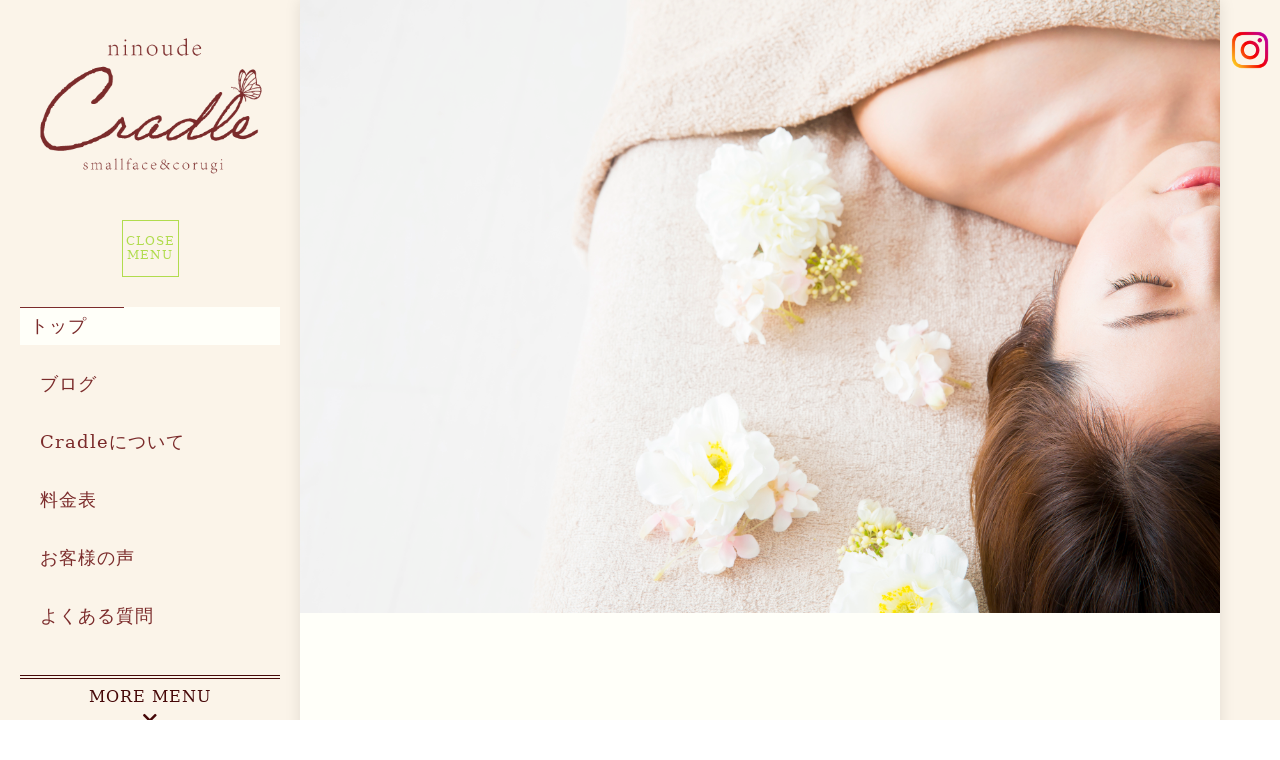

--- FILE ---
content_type: text/html; charset=utf-8
request_url: https://cradle-group.com/
body_size: 11709
content:


<!DOCTYPE html>

<html xmlns="http://www.w3.org/1999/xhtml" lang="ja">
<head><meta http-equiv="Content-Type" content="text/html; charset=utf-8" /><title>
	"Cradle-トップ-刈谷市で小顔矯正やダイエットエステが人気なサロンならぜひ当店へ"
</title><!-- Global site tag (gtag.js) - Google Analytics -->
<script async src="https://www.googletagmanager.com/gtag/js?id=UA-208188323-100"></script>
<script>
  window.dataLayer = window.dataLayer || [];
  function gtag(){dataLayer.push(arguments);}
  gtag('js', new Date());

  gtag('config', 'UA-208188323-100');
  gtag('config', 'G-68CX6854TK');
</script><meta name="viewport" content="width=device-width, initial-scale=1.0" />
<meta name="description" content="トップ-刈谷市で人気なプライベートサロン”Cradle（クレイドル）”は、本場韓国直伝のコルギを受けられるプライベートサロンです。二の腕や小顔矯正など身体をスッキリと引き締める効果があり、ダイエットにもおすすめです。ぜひエステを体験ください。">
<meta name="keywords" content="刈谷市,小顔矯正,エステ,ダイエット,二の腕">
<meta name="robots" content="ALL" /><meta name="format-detection" content="telephone=no" /><meta http-equiv="x-ua-compatible" content="IE=edge" /><link rel="icon" href="favicons/favicon.ico" /><!--ファビコン指定-->
<link rel="apple-touch-icon" sizes="152x152" href="favicons/apple_icon.png" />
<link rel="canonical" href="https://cradle-group.com/">
<link rel="preconnect" href="https://fonts.googleapis.com">
<link rel="preconnect" href="https://fonts.gstatic.com" crossorigin>
<link href="https://fonts.googleapis.com/css2?family=Shippori+Mincho&display=swap" rel="stylesheet">

<link rel="stylesheet" href="./css/DesignCss.css" type="text/css">
<link rel="stylesheet" href="./css/t_style.css" type="text/css">
<link rel="stylesheet" href="./css/ColorTemplate.css" type="text/css">
<link rel="stylesheet" href="./css/lightbox.css" type="text/css">
<link rel="stylesheet" href="./css/slick.css" type="text/css">
<link href="https://use.fontawesome.com/releases/v5.0.6/css/all.css" rel="stylesheet">
<script src="./jquery-3.1.1.min.js"></script>
<link href="css/CmsCss.css" rel="stylesheet" />
<link href="myCss.css" rel="stylesheet" />
<script type="application/ld+json">
{
 "@context": "https://schema.org",
 "@type": "WebSite",
 "url": "https://cradle-group.com",
 "name": "Cradle",
 "publisher":{
  "@context": "https://schema.org",
  "@type": "Corporation",
  "name": "Cradle",
  "address": {
   "@type": "PostalAddress",
   "telephone" : "090-6583-1005",
   "postalCode": "",
   "addressRegion": "愛知県",
   "addressLocality": "刈谷市",
   "streetAddress": ""
  }
 }
}
</script>
</head>
<body id="body" class=""><!-- bodyに属性を追加するためにIDを追加 -->
    <form method="post" action="./" id="form1">
<div class="aspNetHidden">
<input type="hidden" name="__VIEWSTATE" id="__VIEWSTATE" value="U3+vzG1HZmWCVUrTjIHJnhTkKboA/2IP4meUiqOeUucLUJ6CaJ8WZ6Wws9u0XZPB8LUWoYUZL0WUfUyEIwS8GsNKfEwJAmUIuEJ3Eq86DqXOMwqXgZ0jFvp0hdZnQnP3" />
</div>

<div class="aspNetHidden">

	<input type="hidden" name="__VIEWSTATEGENERATOR" id="__VIEWSTATEGENERATOR" value="90059987" />
</div>
        <div id="wrap">
<!--     header     -------------------------------------->
<header>
    <div id="header">
        <h1 class="mg_b-30px"><a class="d_block" href="."><img src="./Up_Img/19/b0m1c1hf.png" alt="刈谷市で人気な”Cradle（クレイドル）”では、小顔矯正や二の腕のダイエットに効果のあるエステがおすすめ！"></a></h1>
        <div class="close_menu en_font mg_b-30px txt_color1 border_so1 border_color1 posi_rel font_14 motion03s hvr_bg_color1 hvr_txt_white mg_center txt_center tb_hide"><span class="posi_center">CLOSE<br>MENU</span></div>
       <nav class="tb_hide">
            <ul class="en_font font_18 linehight_1 mg_b-40px">
                <li class="active bg_color2 mg_b-20px"><a class="d_block txt_color1 pd_10px" href=".">トップ</a></li>
                <li  class="mg_b-20px"><a class="d_block txt_color1 pd_10px" href="site2.aspx">ブログ</a></li>
                <li  class="mg_b-20px"><a class="d_block txt_color1 pd_10px" href="site3.aspx">Cradleについて</a></li>
                <li  class="mg_b-20px"><a class="d_block txt_color1 pd_10px" href="site4.aspx">料金表</a></li>
                <li  class="mg_b-20px"><a class="d_block txt_color1 pd_10px" href="site5.aspx">お客様の声</a></li>
                <li ><a class="d_block txt_color1 pd_10px" href="site6.aspx">よくある質問</a></li>
            </ul>
            <div class="more_menu_bt en_font txt_center border_db4-t txt_color_nomal linehight_1 pd_t-10px motion03s hvr_opa06 mg_b-10px"><span class="on d_block">MORE MENU</span><span class="close">CLOSE MENU</span><i class="fas fa-chevron-down pd_t-5px motion03s"></i></div>
            <ul id="more_menu" class="en_font font_18 linehight_1">
                <li  class="mg_b-10px"><a class="d_block txt_color1 pd_10px" href="info.aspx">店舗情報</a></li>
                <li  class="mg_b-10px"><a class="d_block txt_color1 pd_10px" href="contact.aspx">お問い合わせ</a></li>
                <li  class="mg_b-10px"><a class="d_block txt_color1 pd_10px" href="privacyPage.aspx">プライバシーポリシー</a></li>
                <li ><a class="d_block txt_color1 pd_10px" href="sitemap.aspx">サイトマップ</a></li>
            </ul>
        </nav>
    </div>
</header>
<div id="main_wrap" class="bg_white">
<!--     main     -------------------------------------->
<main class="">
    <section id="main_img">
    <!--<div id="main_b"><img src="Dup/img/main_b2.png"></div>-->
    <div id="video" class="width_100per"></div>

<script>
var timerFunc;
var endFunc;
var clear_func = function(){
	clearInterval(timerFunc);
};
var video_play = function(){
	var divVideo = document.getElementById('video');
	
	var videoTag = divVideo.getElementsByTagName('video')[0];
							
	if(videoTag.paused){
		videoTag.play();
	}else{
		endFunc = setTimeout(clear_func,5000);
	}
};
$(function(){
	if(!navigator.userAgent.match(/(iPhone|iPad|iPod|Android)/)){
		$('#video').prepend('<video class="video width_100per" src="./Dup/img/pc_video.mp4" poster="./Dup/img/main_img.jpg" autoplay loop muted playsinline></video>');
	}else if(navigator.userAgent.match(/(iPhone|iPad|iPod|Android)/)){
		$('#video').prepend('<video class="video width_100per" src="./Dup/img/sp_video.mp4" poster="./Dup/img/main_img.jpg" loop muted playsinline></video>');
		timerFunc = setInterval(video_play,1000);
	}
});
</script>
    <!--
        <div class="bg_img"></div>
        <div class="arrowWrap tb_hide">
            <div class="arrowInner en_font font_16">
                <p>SCROLL DOWN</p>
                <div class="arrow"></div>
            </div>
        </div>
    <script src="./js/jquery.bgswitcher.js"></script>
    <script>
    $(function(){
        $('#main_img > div.bg_img').bgSwitcher({
                // TopImg01/02/03
                images: ['./Up_Img/19/qt1tf3f3.jpg','./Up_Img/19/zp2z2adz.jpg','./Up_Img/19/k0k3zl3k.jpg'],
                Interval: 1000, 
                start: true,
                loop: true,
                shuffle: false, 
                effect: "fade", 
                duration: 1000,
                easing: "swing",      
        });     
        $("#main_img").append('<div id="main_img_border" class="border_so2"></div>'); 
    }); 
    </script>
    
    
    -->
    </section>
    <section id="intro" class="pd_5per pd_t-100px_tb pd_b-100px_tb pd_t-50px_sp pd_b-50px_sp">
        <h2 class="en_font font_40 font_24_sp mg_b-40px letter_4 txt_color1 linehight_1">二の腕と小顔に特化したエステサロン<br /></h2>
        <div class="d_flex flex_top-center">
            <figure class="grid_6 grid_12_tb rectangle_img mg_b-30px_tb"><a href="./Up_Img/19/tmxdpjel.jpg" rel="lightbox" title="他店では得られない二の腕痩せ・小顔効果を実現"><img src="./Up_Img/19/tmxdpjel.jpg" alt="他店では得られない二の腕痩せ・小顔効果を実現"></a></figure>
            <div class="grid_6 grid_12_tb pd_l-50px pd_clear_tb">
                <h3 class="font_20 font_18_sp font_bold mg_b-20px mg_b-10px_tb">他店では得られない二の腕痩せ・小顔効果を実現</h3>
                <p class="font_14 font_12_sp">刈谷市にサロンを構える”Private　Salon　Cradle（クレイドル）”は、上半身の悩みを丸ごと解消に導きます。<br />’’ダイエットしたのに二の腕だけ痩せない’’　’’二の腕は痩せにくい’’という常識を覆すのが当サロン自慢のスターリングドレナージュです。<br />スターリングドレナージュによりリンパの流れが良くなると、むくみ・冷え改善、肌の透明感アップ、基礎代謝がアップし痩せ体質に改善、不眠解消などの効果があり、結果としてダイエット効果や二の腕瘦せが可能となります。</p>
            </div>
        </div>
    </section>
<!-- TopTxt04/05  TopImg05/06/07 -->
    <section id="contents1" class="bg_color2 mg_b-50px sc_anime top_anime">
        <div class="d_flex pd_5per_tb">
            <div class="grid_6 grid_12_tb pd_5per flex_order2_tb">
                <h4 class="font_18 font_16_sp mg_b-20px mg_b-10px_tb">内面にもアプローチを</h4>
                <p class="font_14 font_12_sp">刈谷市の”Private Salon  Cradle（クレイドル）”では、外見をスッキリとさせるだけではなく内面にもしっかりとアプローチできるように心がけています。<br />「内面てどういうこと？」と思いますよね？<br /><br />スターリングドレナージュを行いリンパの流れがスムーズになるとリンパ液に含まれる免疫細胞が全身を巡回することにより免疫力が向上し、また自律神経が整うことによりストレス緩和に繋がります。<br /><br />また当店コルギは観相学や人相学をベースとしてエネルギーを整え福顔に導く施術となっており、外見を整えることで内面にあるエネルギーも整えていきます。<br />実際当店のコルギを受けて見違えるほど明るくなったお客様も多数見ています。<br />コンプレックスまではいかないけど「自分に自信が持てなくて…」と悩みを抱えている方にこそおすすめしていますので、少しでも自分を変えたい方のご来店をお待ちしています。<br /></p>
            </div>
            <div class="grid_6 grid_12_tb slick flex_order1_tb">
                <figure class="rectangle_img"><img src="./Up_Img/19/4tbzzppl.jpg" alt=""></figure>
                <figure class="rectangle_img"><img src="./Up_Img/19/pfkcenco.jpg" alt=""></figure>
                <figure class="rectangle_img"><img src="./Up_Img/19/ieuebpsh.jpg" alt=""></figure>
            </div>
        </div>
    </section>
<!-- TopTxt06/07  TopImg08 -->
    <section id="contents2" style="background-image: url('./Up_Img/19/n3umfd3h.jpg')">
        <figure class="rectangle_img pc_hide d_block_tb"><img src="./Up_Img/19/n3umfd3h.jpg" alt="極上のリラックス空間"></figure>
        <div class="posi_abs pd_5per txt_white posi_sta_tb sc_anime top_anime">
            <h3 class="font_18 font_16_sp mg_b-20px linehight_1">極上のリラックス空間</h3>
            <p class="font_14 font_12_sp">刈谷市にお店を構える”Private Salon Cradle（クレイドル）”は、完全個室のプライベートエステサロンとなっており、お客様一人ひとりに向き合った施術を行っています。<br />ダイエットしたい...たるみが気になる...小顔矯正したい...などお客様の悩みは人それぞれ。<br />同じ悩みを抱えている方がいないからこそ、施術前はしっかりとカウンセリングを行い、悩みにアプローチしたオーダーメイド施術が受けられます。<br />また、「プライベートサロンは緊張するな…」というお客様のために店内は心安らぐBGMと観葉植物、熱帯魚がお客様の緊張を解きほぐしリラックスできる空間になっていますので、安心してご来店いただければと思います。<br />お客様を優しく包み込むプライベートエステサロンでお待ちしております。</p>
        </div>
    </section>
	<section id="top_cms" class="pd_t-100px pd_t-50px_tb pd_5per">
		<div class="top_cms_box mg_b-50px" >
            <div class="top_cms_title linehight_1 mg_b-30px">
                <h3 class="en_font font_30 font_24_sp letter_3 mg_b-10px sc_anime left_anime">ブログ</h3>
                <p class="font_14 font_12_sp letter_2 sc_anime left_anime2 txt_color1 border_color1">BLOG</p>
			</div>
            <div class="cms_wrap mg_b-30px">
                <div class="cms_1-a cms_wrap mg_b-20px">
<div class="box_wrap d_flex flex_space-between flex_space-around_tb flex_bottom-left_sp">
<div class="cate_box width_30per width_90per_sp per mg_b-5px_sp pd_b-5px_sp mg_center_sp border_color2 border_so1-b_sp">
<figure class="box_img1 rectangle_img img_tool2 mg_b-5px d_none_sp bg_white">
<a href="./Up_Img/19/pupr1z1k.png" rel="lightbox" title="冬に活発な痩せ細胞さんいらっしゃい！">
<img src="./Up_Img/19/pupr1z1k.png" alt="冬に活発な痩せ細胞さんいらっしゃい！" class="motion03s hvr_opa05"></a></figure>
<p class="date font_2dw pd_5px">2021/11/24</p>
<h3 class="box_title1 font_4up font_2up_tb font_100per_sp over_txt pd_5px">冬に活発な痩せ細胞さんいらっしゃい！</h3>
</div>
<div class="cate_box width_30per width_90per_sp per mg_b-5px_sp pd_b-5px_sp mg_center_sp border_color2 border_so1-b_sp">
<figure class="box_img1 rectangle_img img_tool2 mg_b-5px d_none_sp bg_white">
<a href="./Up_Img/19/fbpvpmrv.png" rel="lightbox" title="ウエディングの方に大人気の二の腕ケア♪二の腕だけじゃなく…">
<img src="./Up_Img/19/fbpvpmrv.png" alt="ウエディングの方に大人気の二の腕ケア♪二の腕だけじゃなく…" class="motion03s hvr_opa05"></a></figure>
<p class="date font_2dw pd_5px">2021/11/01</p>
<h3 class="box_title1 font_4up font_2up_tb font_100per_sp over_txt pd_5px">ウエディングの方に大人気の二の腕ケア♪二の腕だけじゃなく…</h3>
</div>
<div class="cate_box width_30per width_90per_sp per mg_b-5px_sp pd_b-5px_sp mg_center_sp border_color2 border_so1-b_sp">
<figure class="box_img1 rectangle_img img_tool2 mg_b-5px d_none_sp bg_white">
<a href="./Up_Img/19/sgwrnjdb.jpg" rel="lightbox" title="新型コロナウイルス対策について">
<img src="./Up_Img/19/sgwrnjdb.jpg" alt="新型コロナウイルス対策について" class="motion03s hvr_opa05"></a></figure>
<p class="date font_2dw pd_5px">2021/09/09</p>
<h3 class="box_title1 font_4up font_2up_tb font_100per_sp over_txt pd_5px">新型コロナウイルス対策について</h3>
</div>

</div>
</div>
            </div>
            <div class="more txt_right linehight_1 txt_center_sp"><div class="d_inline_b txt_color_nomal pd_r-5px pd_b-5px border_so1-b border_so1-r"><a class="d_block txt_color_nomal border_color1 border_so1 en_font font_20 font_16_sp pd_10px pd_l-50px pd_r-50px letter_2 hvr_bg_color3 hvr_txt_white motion03s" href="site2.aspx">view more</a></div></div>
        </div> 
		<div class="top_cms_box mg_b-50px"  style='display:none;'>
            <div class="top_cms_title linehight_1 mg_b-30px">
                <h3 class="en_font font_30 font_24_sp letter_3 mg_b-10px sc_anime left_anime">Cradleについて</h3>
                <p class="font_14 font_12_sp letter_2 sc_anime left_anime2 txt_color1 border_color1">ABOUT</p>
			</div>
            <div class="cms_wrap mg_b-30px">
                <div class="cms_2-a cms_wrap mg_b-20px">
<div class="box_wrap">
<div class="swiper-wrapper over_hide">

</div>
<div class="swiper-button-prev"><i class="fa fa-chevron-left txt_color1" aria-hidden="true"></i></div>
<div class="swiper-button-next"><i class="fa fa-chevron-right txt_color1" aria-hidden="true"></i></div>
</div>
</div>
            </div>
            <div class="more txt_right linehight_1 txt_center_sp"><div class="d_inline_b txt_color_nomal pd_r-5px pd_b-5px border_so1-b border_so1-r"><a class="d_block txt_color_nomal border_color1 border_so1 en_font font_20 font_16_sp pd_10px pd_l-50px pd_r-50px letter_2 hvr_bg_color3 hvr_txt_white motion03s" href="site3.aspx">view more</a></div></div>
        </div> 
		<div class="top_cms_box mg_b-50px" >
            <div class="top_cms_title linehight_1 mg_b-30px">
                <h3 class="en_font font_30 font_24_sp letter_3 mg_b-10px sc_anime left_anime">料金表</h3>
                <p class="font_14 font_12_sp letter_2 sc_anime left_anime2 txt_color1 border_color1">MENU</p>
			</div>
            <div class="cms_wrap mg_b-30px">
                <div class="cms_3-c cms_wrap">
<div class="cate_box linehight_1-h pd_t-15px pd_b-15px pd_t-5px_tb pd_b-5px_tb pd_t-15px_sp pd_b-15px_sp">
	<div class="box_item d_flex flex_bottom-left pd_10px pd_clear_sp">
		<div class="box_title1 font_2up font_100per_sp pd_5px width_70per width_100per_sp border_do1-b border_color1 txt_left pd_l-15px pd_r-15px pd_l-10px_sp pd_r-10px_sp border_clear_sp empty-pd">二の腕痩せ体験　60分</div>
		<div class="box_title2 font_2up font_100per_sp pd_5px width_30per width_100per_sp border_do1-b border_color1 txt_right pd_l-15px pd_r-15px empty-pd">￥16,500</div>
	</div>
</div>
<div class="cate_box linehight_1-h pd_t-15px pd_b-15px pd_t-5px_tb pd_b-5px_tb pd_t-15px_sp pd_b-15px_sp">
	<div class="box_item d_flex flex_bottom-left pd_10px pd_clear_sp">
		<div class="box_title1 font_2up font_100per_sp pd_5px width_70per width_100per_sp border_do1-b border_color1 txt_left pd_l-15px pd_r-15px pd_l-10px_sp pd_r-10px_sp border_clear_sp empty-pd">立体美コルギ　80分</div>
		<div class="box_title2 font_2up font_100per_sp pd_5px width_30per width_100per_sp border_do1-b border_color1 txt_right pd_l-15px pd_r-15px empty-pd">¥22,000</div>
	</div>
</div>
<div class="cate_box linehight_1-h pd_t-15px pd_b-15px pd_t-5px_tb pd_b-5px_tb pd_t-15px_sp pd_b-15px_sp">
	<div class="box_item d_flex flex_bottom-left pd_10px pd_clear_sp">
		<div class="box_title1 font_2up font_100per_sp pd_5px width_70per width_100per_sp border_do1-b border_color1 txt_left pd_l-15px pd_r-15px pd_l-10px_sp pd_r-10px_sp border_clear_sp empty-pd">立体美コルギ　120分</div>
		<div class="box_title2 font_2up font_100per_sp pd_5px width_30per width_100per_sp border_do1-b border_color1 txt_right pd_l-15px pd_r-15px empty-pd">¥24,200</div>
	</div>
</div>
<div class="cate_box linehight_1-h pd_t-15px pd_b-15px pd_t-5px_tb pd_b-5px_tb pd_t-15px_sp pd_b-15px_sp">
	<div class="box_item d_flex flex_bottom-left pd_10px pd_clear_sp">
		<div class="box_title1 font_2up font_100per_sp pd_5px width_70per width_100per_sp border_do1-b border_color1 txt_left pd_l-15px pd_r-15px pd_l-10px_sp pd_r-10px_sp border_clear_sp empty-pd">立体美コルギ＋幹細胞美容液パック　120分</div>
		<div class="box_title2 font_2up font_100per_sp pd_5px width_30per width_100per_sp border_do1-b border_color1 txt_right pd_l-15px pd_r-15px empty-pd">￥26,400</div>
	</div>
</div>
<div class="cate_box linehight_1-h pd_t-15px pd_b-15px pd_t-5px_tb pd_b-5px_tb pd_t-15px_sp pd_b-15px_sp">
	<div class="box_item d_flex flex_bottom-left pd_10px pd_clear_sp">
		<div class="box_title1 font_2up font_100per_sp pd_5px width_70per width_100per_sp border_do1-b border_color1 txt_left pd_l-15px pd_r-15px pd_l-10px_sp pd_r-10px_sp border_clear_sp empty-pd">立体美コルギ　60分</div>
		<div class="box_title2 font_2up font_100per_sp pd_5px width_30per width_100per_sp border_do1-b border_color1 txt_right pd_l-15px pd_r-15px empty-pd">¥19,800</div>
	</div>
</div>

</div>
            </div>
            <div class="more txt_right linehight_1 txt_center_sp"><div class="d_inline_b txt_color_nomal pd_r-5px pd_b-5px border_so1-b border_so1-r"><a class="d_block txt_color_nomal border_color1 border_so1 en_font font_20 font_16_sp pd_10px pd_l-50px pd_r-50px letter_2 hvr_bg_color3 hvr_txt_white motion03s" href="site4.aspx">view more</a></div></div>
        </div> 
		<div class="top_cms_box mg_b-50px" >
            <div class="top_cms_title linehight_1 mg_b-30px">
                <h3 class="en_font font_30 font_24_sp letter_3 mg_b-10px sc_anime left_anime">お客様の声</h3>
                <p class="font_14 font_12_sp letter_2 sc_anime left_anime2 txt_color1 border_color1">REVIEWS</p>
			</div>
            <div class="cms_wrap mg_b-30px">
                <div class="cms_6-c cms_wrap">
	<div class="box_wrap d_flex flex_stretch pd_l-20px pd_r-20px">
<div class="cate_box posi_rel grid_3 grid_12_tb pd_20px bg_white posi_rel shadow-l border_so5-t border_color3 mg_l-40px mg_clear_tb mg_b-20px_tb">
	<h3 class="box_title font_bold txt_color1 border_so2-b border_color1 font_4up font_2up_tb font_100per_sp">40代・女性</h3>
	<p class="box_txt1 mg_t-20px font_2dw_sp">初めて伺いました。<br />プライベートサロンということもあり少し緊張していたのですが、スタッフさんがとても穏やかで安心。<br />また店内も優しい甘い香りがしてとても気に入りました。<br />顔の浮腫みと歪みを直していただきました。<br />施術内容が施術内容なので多少の痛みはありましたが、とても満足のいく仕上がりで施術後にすっきりできました。<br />次はウル5ゴールドを試してみます。<br />ありがとうございました。</p>
	<span class="arrow bg_color1 border_color1 posi_abs border_so1-l"></span>
	<span class="circle bg_color1 width_30 border_rad50per posi_abs "></span>
</div>
<div class="cate_box posi_rel grid_3 grid_12_tb pd_20px bg_white posi_rel shadow-l border_so5-t border_color3 mg_l-40px mg_clear_tb mg_b-20px_tb">
	<h3 class="box_title font_bold txt_color1 border_so2-b border_color1 font_4up font_2up_tb font_100per_sp">30代・女性</h3>
	<p class="box_txt1 mg_t-20px font_2dw_sp">コルギの施術で何度か通っています。<br />初めてのときは顔半分だけの施術の段階で鏡で見ると左右の違いにビックリ。<br />肌触りもハリも何もかもが違って。<br />あの感動は今でも忘れられません。<br />とにかく効果が出るスピードに驚き。<br />店内もおしゃれでいい香りがして、スタッフさんも優しくて通うのが楽しみです。<br />次行くときもぜひよろしくお願い致します。</p>
	<span class="arrow bg_color1 border_color1 posi_abs border_so1-l"></span>
	<span class="circle bg_color1 width_30 border_rad50per posi_abs "></span>
</div>

	</div>
</div>
            </div>
            <div class="more txt_right linehight_1 txt_center_sp"><div class="d_inline_b txt_color_nomal pd_r-5px pd_b-5px border_so1-b border_so1-r"><a class="d_block txt_color_nomal border_color1 border_so1 en_font font_20 font_16_sp pd_10px pd_l-50px pd_r-50px letter_2 hvr_bg_color3 hvr_txt_white motion03s" href="site5.aspx">view more</a></div></div>
        </div> 
		<div class="top_cms_box mg_b-50px" >
            <div class="top_cms_title linehight_1 mg_b-30px">
                <h3 class="en_font font_30 font_24_sp letter_3 mg_b-10px sc_anime left_anime">よくある質問</h3>
                <p class="font_14 font_12_sp letter_2 sc_anime left_anime2 txt_color1 border_color1">FAQ</p>
			</div>
            <div class="cms_wrap mg_b-30px">
                <div class="cms_5-a cms_wrap">
	<div class="box_wrap border_so1 border_color1 pd_20px">
<div class="cate_box border_so3-l pd_l-10px border_color3 mg_b-20px">
<h4 class="box_title1 font_4up font_2up_tb font_100per_sp pd_5px">Q.お支払い方法は何がありますか？</h4>
<p class="font_2dw_tb pd_5px">A.現金、クレジットカード（VISA/MasterCard）、電子マネー（PayPay・d払い・LINEPay・iD）でのお支払いが可能です。</p>
</div>
<div class="cate_box border_so3-l pd_l-10px border_color3 mg_b-20px">
<h4 class="box_title1 font_4up font_2up_tb font_100per_sp pd_5px">Q.予約はどこから行えば良いですか？</h4>
<p class="font_2dw_tb pd_5px">A.お電話もしくはHOT PEPPER Beautyからご予約してください。<br /></p>
</div>
<div class="cate_box border_so3-l pd_l-10px border_color3 mg_b-20px">
<h4 class="box_title1 font_4up font_2up_tb font_100per_sp pd_5px">Q.女性専門のエステサロンですか？</h4>
<p class="font_2dw_tb pd_5px">A.女性専門のエステサロンとなっていますので、ご了承ください。</p>
</div>

	</div>
</div>
            </div>
            <div class="more txt_right linehight_1 txt_center_sp"><div class="d_inline_b txt_color_nomal pd_r-5px pd_b-5px border_so1-b border_so1-r"><a class="d_block txt_color_nomal border_color1 border_so1 en_font font_20 font_16_sp pd_10px pd_l-50px pd_r-50px letter_2 hvr_bg_color3 hvr_txt_white motion03s" href="site6.aspx">view more</a></div></div>
        </div> 
	</section>
</main>

<!--     footer     -------------------------------------->
<footer>
    <div id="footer" class="d_flex bg_color2">
        <div id="map" class="grid_7 pd_5per grid_12_tb"><iframe id="gmap" frameborder="0" style="border:0"allowfullscreen src ="" ></iframe >
<script>
  $(window).on('load', function(){
  setTimeout(function(){
    var src = $("#gmap").attr("src");
    $("#gmap").attr("src","https://www.google.com/maps/embed?pb=!1m18!1m12!1m3!1d73959.3469148289!2d136.98487193138737!3d34.99237808411834!2m3!1f0!2f0!3f0!3m2!1i1024!2i768!4f13.1!3m3!1m2!1s0x60049c5498d3cd9f%3A0xac279365cb0fbad4!2z5oSb55-l55yM5YiI6LC35biC!5e0!3m2!1sja!2sjp!4v1634172081675!5m2!1sja!2sjp");
  },2000);
});
</script>
</div>
        <div id="footer_txt" class="grid_5 grid_12_tb pd_5per_tb txt_center_tb sc_anime top_anime">
           <div id="catch">あなたの幸福な人生へのお手伝い<p>～by Cradle～</p></div>
            
            <h3 class="logo mg_b-40px"><a href="."><img src="./Up_Img/19/jcuwk3of.png" alt="Cradle"></a></h3>
            <h4 class="font_14 mg_b-40px"><span class="d_inline_b txt_left">刈谷市で人気な”Cradle（クレイドル）”では、小顔矯正や二の腕のダイエットに効果のあるエステがおすすめ！</span></h4>
            <p class="font_14 mg_b-40px"><span class="d_inline_b txt_left">愛知県刈谷市<br />※ご予約の際に詳しい住所をお伝えします。<br />営業時間　9:00～20:00</span></p>
            <div class="tel linehight_1"><a class="txt_color1 font_40 en_font" href="tel:090-6583-1005"><span class="font_18 d_inline_b pd_r-5px">TEL.</span>090-6583-1005</a></div>
        </div>
    </div>
    <p id="copyright" class="en_font linehight_1 txt_center pd_10px">© Cradle</p>
</footer>
</div>
<div class="sns_links side_bar">
    <ul>
                <li><a href="https://www.instagram.com/cradle_aichi/" title="Instagram" target="_blank"><img src="./Up_Img/19/ubjvqcvm.png" alt="Instagram"></a></li>


    </ul>
</div>
</div>
<div class="open_menu en_font bg_color1 txt_white border_so1 border_color1 font_14 motion03s hvr_bg_white hvr_txt_color1 txt_center "><span class="posi_center">OPEN<br>MENU</span></div>
<div id="page-top" class="bg_color1 en_font"><div class="posi_center txt_white font_18 font_14_sp txt_center linehight_1"><i class="fas fa-angle-up font_14 motion03s"></i><span class="d_block">TOP</span></div></div>
<div id="menu_bt" class="bg_color1 posi_fix pc_hide d_block_tb"><div class="posi_center"><span></span></div></div>
<div id="menu_wrap" class="pc_hide">
    <ul class="en_font font_20 font_16_sp d_flex_tb flex_space-between_tb menu_nav">
        <li class="active bg_color2 mg_b-50px"><a class="d_block txt_color1 pd_10px" href=".">トップ</a></li>
        <li  class="mg_b-30px"><a class="d_block txt_color1 pd_10px" href="site2.aspx">ブログ</a></li>
        <li  class="mg_b-30px"><a class="d_block txt_color1 pd_10px" href="site3.aspx">Cradleについて</a></li>
        <li  class="mg_b-30px"><a class="d_block txt_color1 pd_10px" href="site4.aspx">料金表</a></li>
        <li  class="mg_b-30px"><a class="d_block txt_color1 pd_10px" href="site5.aspx">お客様の声</a></li>
        <li  class="mg_b-30px"><a class="d_block txt_color1 pd_10px" href="site6.aspx">よくある質問</a></li>
        <li  class="mg_b-30px"><a class="d_block txt_color1 pd_10px" href="info.aspx">店舗情報</a></li>
        <li  class="mg_b-30px"><a class="d_block txt_color1 pd_10px" href="contact.aspx">お問い合わせ</a></li>
        <li  class="mg_b-30px"><a class="d_block txt_color1 pd_10px" href="privacyPage.aspx">プライバシーポリシー</a></li>
        <li  class="mg_b-30px"><a class="d_block txt_color1 pd_10px" href="sitemap.aspx">サイトマップ</a></li>
    </ul>
    <ul class="sns_links d_flex flex_space-around">
                <li><a href="https://www.instagram.com/cradle_aichi/" title="Instagram" target="_blank"><img src="./Up_Img/19/ubjvqcvm.png" alt="Instagram"></a></li>


    </ul>
</div>
<div id="loader" class="bg_white">
        <span class="bg_color1 loader1"></span>
</div>
    </form>
    <link rel="stylesheet" href="./Dup/css/cms_ie.css" type="text/css">
<script src="./js/slick.min.js"></script>
<script src="./js/lightbox.js"></script>
<script src="./common.js"></script>
<script src="./js/DesignJs.js"></script>
<script src="./js/lazyload.min.js"></script>
<script>
    $(function(){
        $(".slick").slick({
            autoplay: true,
            arrows: true,
            fade: true,
            infinite: true,
            prevArrow:'<div class="prev arrow"><span class="d_block tb_hide txt_white border_so2 border_rad50per posi_rel"><i class="fas fa-chevron-left posi_center"></i></span><span class="pc_hide d_block_tb txt_color_nomal border_so2 border_rad50per posi_rel"><i class="fas fa-chevron-left txt_color_nomal posi_center"></i><span></div>',
            nextArrow:'<div class="next arrow"><span class="d_block tb_hide txt_white border_so2 border_rad50per posi_rel"><i class="fas fa-chevron-right posi_center"></i></span><span class="pc_hide d_block_tb txt_color_nomal border_so2 border_rad50per posi_rel"><i class="fas fa-chevron-right txt_color_nomal posi_center"></i></span></div>'
        });      
        $(".close_menu").click(function(){
            $("#wrap").removeClass("open");
            $("#wrap").addClass("close");
            $("#header").fadeOut(300);
            $(".open_menu").fadeIn(300);
                setTimeout(function(){
                   trimming();
                },600);
                 setTimeout(function(){
                    main_border();
                },900);
            return false;
        });
        $(".open_menu").click(function(){
            $(".open_menu").fadeOut(300);
            $("#wrap").removeClass("close");
            $("#wrap").addClass("open");
            $("#header").fadeIn(300);
                 setTimeout(function(){
                    trimming();
                },600);
                 setTimeout(function(){
                    main_border();
                },900);
            return false;
        });
    });
    $(window).on("load resize",function(){
        setTimeout(function(){
            rectangle();
            main_border();
        },300);
    });
    $(window).on("load scroll",function (){
        if($("#wrap").hasClass("close")){}else if($("#wrap").hasClass("open")){}else{
            if ($(this).scrollTop() > 200) {
                $("#wrap").addClass("active");
                $("#header").fadeOut(300);
                $(".open_menu").fadeIn(300);
                 setTimeout(function(){
                    trimming();
                },600);
                 setTimeout(function(){
                    main_border();
                },800);
           } else {
                $("#wrap").removeClass("active");
                $("#header").fadeIn(300);
                $(".open_menu").fadeOut(300);
                 setTimeout(function(){
                    trimming();
                },600);
                 setTimeout(function(){
                    main_border();
                },800);
            }    
        }
    });
</script>
<script>
	$(function() {
  		$("img.lazyload").lazyload();
	}); 
</script>
    <script>$(window).on("load resize",function(){$(".cms_1-a .cate_box").each(rectangle)});</script>
<link rel="stylesheet" href="cmsF/swiper.min.css" type="text/css">
<script src="cmsF/swiper.min.js"></script>
<script>
	$(function(){
		var cms_2_a_Swiper = new Swiper ('.cms_2-a .box_wrap', {
			mode:'horizontal',
			loop: true,
			effect:'fade',
			autoplay: {delay: 5000},
			speed:1000,
			navigation: {
				nextEl: '.swiper-button-next',
				prevEl: '.swiper-button-prev',
		  	},
		});
	});
</script>




<script>$(window).on("load resize",square());</script>

    <script type='text/javascript' charset='UTF-8' src='utility.js'></script>
</body>
</html>


--- FILE ---
content_type: text/html; charset=utf-8
request_url: https://cradle-group.com/Dup/img/pc_video.mp4
body_size: 23040
content:


<!DOCTYPE html>

<html xmlns="http://www.w3.org/1999/xhtml">
<head><meta http-equiv="Content-Type" content="text/html; charset=utf-8" /><title>
	Cradle - エラー - 
</title><!-- Global site tag (gtag.js) - Google Analytics -->
<script async src="https://www.googletagmanager.com/gtag/js?id=UA-208188323-100"></script>
<script>
  window.dataLayer = window.dataLayer || [];
  function gtag(){dataLayer.push(arguments);}
  gtag('js', new Date());

  gtag('config', 'UA-208188323-100');
  gtag('config', 'G-68CX6854TK');
</script><meta name="viewport" content="width=device-width, initial-scale=1.0" />
<meta name="description" content="エラー-刈谷市で人気なプライベートサロン”Cradle（クレイドル）”は、本場韓国直伝のコルギを受けられるプライベートサロンです。二の腕や小顔矯正など身体をスッキリと引き締める効果があり、ダイエットにもおすすめです。ぜひエステを体験ください。">
<meta name="keywords" content="刈谷市,小顔矯正,エステ,ダイエット,二の腕">
<meta name="robots" content="noindex" /><meta name="format-detection" content="telephone=no" /><meta http-equiv="x-ua-compatible" content="IE=edge" /><link rel="icon" href="../../favicons/favicon.ico" /><!--ファビコン指定-->
<link rel="apple-touch-icon" sizes="152x152" href="../../favicons/apple_icon.png" />
<link rel="canonical" href="https://cradle-group.com/error/404.aspx">
<link rel="preconnect" href="https://fonts.googleapis.com">
<link rel="preconnect" href="https://fonts.gstatic.com" crossorigin>
<link href="https://fonts.googleapis.com/css2?family=Shippori+Mincho&display=swap" rel="stylesheet">

<link rel="stylesheet" href="./css/DesignCss.css" type="text/css">
<link rel="stylesheet" href="./css/t_style.css" type="text/css">
<link rel="stylesheet" href="./css/ColorTemplate.css" type="text/css">
<link rel="stylesheet" href="./css/lightbox.css" type="text/css">
<link href="https://use.fontawesome.com/releases/v5.0.6/css/all.css" rel="stylesheet">
<script src="./jquery-3.1.1.min.js"></script>
<link href="css/CmsCss.css" rel="stylesheet" />
<link href="../../error/myCss.css" rel="stylesheet" />
<script type="application/ld+json">
{
"@context": "https://schema.org",
"@type": "BreadcrumbList",
"itemListElement": [{
"@type": "ListItem",
"position": 1,
"item": {
"@id": "https://cradle-group.com/",
"name": "Cradle"
}
},{
"@type": "ListItem",
"position": 2,
"item": {
"@id": "https://cradle-group.com/",
"name": "エラー"
}
}]
}
</script>
<!-- 記事構造化データ -->
</head>
<body id="body"><!-- bodyに属性を追加するためにIDを追加 -->
    <form method="post" action="./pc_video.mp4?404%3bhttps%3a%2f%2fcradle-group.com%3a443%2fDup%2fimg%2fpc_video.mp4" id="form1">
<div class="aspNetHidden">
<input type="hidden" name="__EVENTTARGET" id="__EVENTTARGET" value="" />
<input type="hidden" name="__EVENTARGUMENT" id="__EVENTARGUMENT" value="" />
<input type="hidden" name="__VIEWSTATE" id="__VIEWSTATE" value="1qgGkaH4OdYWBK/HeW0FmaJq67VEc0tIzy7yq+PJz6BbYQOvvoBgemNgflkrdXfCb7MmbCEbVQ+Q2M8VXSNYC82P9IWZekFkiSss331FHMQz5/kWDqhI+/rSJsvp87Vt" />
</div>

<script type="text/javascript">
//<![CDATA[
var theForm = document.forms['form1'];
if (!theForm) {
    theForm = document.form1;
}
function __doPostBack(eventTarget, eventArgument) {
    if (!theForm.onsubmit || (theForm.onsubmit() != false)) {
        theForm.__EVENTTARGET.value = eventTarget;
        theForm.__EVENTARGUMENT.value = eventArgument;
        theForm.submit();
    }
}
//]]>
</script>


<script src="/WebResource.axd?d=pynGkmcFUV13He1Qd6_TZCz9ojVTdT2MXwQvVluJAPIjxuEBdCX3fyA3Jc5g5K74LgWYOnaGH7G1CZpsfOTSRg2&amp;t=638901860248157332" type="text/javascript"></script>


<script src="../../Scripts/WebForms/MsAjax/MicrosoftAjax.js" type="text/javascript"></script>
<script src="../../Scripts/WebForms/MsAjax/MicrosoftAjaxWebForms.js" type="text/javascript"></script>
<div class="aspNetHidden">

	<input type="hidden" name="__VIEWSTATEGENERATOR" id="__VIEWSTATEGENERATOR" value="7DBDEED7" />
</div>
        <!-- パスワード処理 -->

        <script type="text/javascript">
//<![CDATA[
Sys.WebForms.PageRequestManager._initialize('ScriptManager1', 'form1', [], [], [], 90, '');
//]]>
</script>

        <div id="wrap">
<!--     header     -------------------------------------->
<header>
    <div id="header">
        <h1 class="mg_b-30px mg_clear_tb"><a class="d_block" href="."><img src="./Up_Img/19/b0m1c1hf.png" alt="刈谷市で人気な”Cradle（クレイドル）”では、小顔矯正や二の腕のダイエットに効果のあるエステがおすすめ！"></a></h1>
        <div class="close_menu en_font mg_b-30px txt_color1 border_so1 border_color1 posi_rel font_14 motion03s hvr_bg_color1 hvr_txt_white mg_center txt_center tb_hide"><span class="posi_center">CLOSE<br>MENU</span></div>
       <nav class="tb_hide">
            <ul class="en_font font_18 linehight_1 mg_b-40px">
                <li class="mg_b-20px"><a class="d_block txt_color1 pd_10px" href=".">トップ</a></li>
                <li class="active bg_color2 mg_b-20px"><a class="d_block txt_color1 pd_10px" href="site2.aspx">ブログ</a></li>
                <li  class="mg_b-20px"><a class="d_block txt_color1 pd_10px" href="site3.aspx">Cradleについて</a></li>
                <li  class="mg_b-20px"><a class="d_block txt_color1 pd_10px" href="site4.aspx">料金表</a></li>
                <li  class="mg_b-20px"><a class="d_block txt_color1 pd_10px" href="site5.aspx">お客様の声</a></li>
                <li ><a class="d_block txt_color1 pd_10px" href="site6.aspx">よくある質問</a></li>
            </ul>
            <div class="more_menu_bt en_font txt_center border_db4-t txt_color_nomal linehight_1 pd_t-10px motion03s hvr_opa06 mg_b-10px"><span class="on d_block">MORE MENU</span><span class="close">CLOSE MENU</span><i class="fas fa-chevron-down pd_t-5px motion03s"></i></div>
            <ul id="more_menu" class="en_font font_18 linehight_1">
                <li  class="mg_b-10px"><a class="d_block txt_color1 pd_10px" href="info.aspx">店舗情報</a></li>
                <li  class="mg_b-10px"><a class="d_block txt_color1 pd_10px" href="contact.aspx">お問い合わせ</a></li>
                <li  class="mg_b-10px"><a class="d_block txt_color1 pd_10px" href="privacyPage.aspx">プライバシーポリシー</a></li>
                <li ><a class="d_block txt_color1 pd_10px" href="sitemap.aspx">サイトマップ</a></li>
            </ul>
        </nav>
    </div>
</header>
<div id="main_wrap" class="bg_white">
<!--     main     -------------------------------------->
<main class="">
<!-- TopImg09 -->
    <section id="page_title" class="pd_5per pd_50px_tb mg_b-50px_tb pd_20px_sp pd_t-50px_sp pd_b-50px_sp" style="background-image: url('./Up_Img/19/fgcu1ljl.jpg')">
        <div class="txt_color_nomal pd_5per linehight_1 pd_20px_sp">
            <h2 class="en_font font_40 font_24_sp letter_4 mg_b-10px">ブログ</h2>
            <p class="font_16 font_12_sp letter_2 txt_color1 border_color1">BLOG</p>
        </div>
    </section>
    <section id="cms" class="mg_b-50px_tb">
        <div class="cms_wrap pd_5per">
            <section id="cms_2-b" class="cms_wrap">
	<div class="cate_wrap mg_b-100px_tb">
<ul class="cate_list">
<li><a href="#cate0">施術者プロフィール</a></li>
<li><a href="#cate1">当店の特徴・こだわり</a></li>
<li><a href="#cate2">コルギとは</a></li>

</ul>
<div id="cate0" class="cate mg_b-100px">
<h3 class="cate_title border_so10-l border_color3 font_8up font_6up_tab font_4up_sp bg_color1 txt_white pd_10px mg_b-20px">施術者プロフィール</h3>
<p class="cate_txt1 pd_10px mg_b-10px"></p>
<figure class="cate_img1 img_tool normal_img width_70per width_100per_tb mg_b-20px txt_center_tb pd_10px">
<a href="" rel="lightbox" title="施術者プロフィール">
<img class="" src="" style="box-sizing: border-box;" alt="施術者プロフィール"/>
</a></figure>
<div class="box_wrap mg_t-30px pd_10px">
<div class="cate_box width_100per mg_center border_so1 border_color1 mg_b-50px pd_30px pd_b-10px border_so10-l">
<h3 class="box_title1 font_4up font_2up_tab font_100per_sp mg_b-20px txt_color1 border_so1-b border_color1">名前</h3>
<p class="box_txt1 font_2dw_tb mg_b-20px">国際コルギ師</p>
<figure class="box_img1 img_tool normal_img width_70per width_100per_tb mg_b-20px txt_center_tb">
<a href="" rel="lightbox" title="名前">
<img class="shadow-l" src="" alt="名前"/></a></figure>
</div>
<div class="cate_box width_100per mg_center border_so1 border_color1 mg_b-50px pd_30px pd_b-10px border_so10-l">
<h3 class="box_title1 font_4up font_2up_tab font_100per_sp mg_b-20px txt_color1 border_so1-b border_color1">趣味</h3>
<p class="box_txt1 font_2dw_tb mg_b-20px">アウトドア、愛犬との運動</p>
<figure class="box_img1 img_tool normal_img width_70per width_100per_tb mg_b-20px txt_center_tb">
<a href="" rel="lightbox" title="趣味">
<img class="shadow-l" src="" alt="趣味"/></a></figure>
</div>
<div class="cate_box width_100per mg_center border_so1 border_color1 mg_b-50px pd_30px pd_b-10px border_so10-l">
<h3 class="box_title1 font_4up font_2up_tab font_100per_sp mg_b-20px txt_color1 border_so1-b border_color1">サロンを始めたきっかけ</h3>
<p class="box_txt1 font_2dw_tb mg_b-20px">もともと美容に興味があり、自分でセルフケアすることも好きで勉強していました。<br />それから、自分の手で人をきれいにしたいという気持ち、人を笑顔にしたいという気持ちが湧いてきたのです。<br />そして美容に関する勉強をする中で、コルギに出会いました。<br />コルギはビフォーアフターの違いがしっかりと分かる施術で、とても魅力を感じます。<br />韓国までコルギを勉強しに行き学んだ技術を、ぜひ皆様のお身体へ還元できると幸いです。</p>
<figure class="box_img1 img_tool normal_img width_70per width_100per_tb mg_b-20px txt_center_tb">
<a href="" rel="lightbox" title="サロンを始めたきっかけ">
<img class="shadow-l" src="" alt="サロンを始めたきっかけ"/></a></figure>
</div>
<div class="cate_box width_100per mg_center border_so1 border_color1 mg_b-50px pd_30px pd_b-10px border_so10-l">
<h3 class="box_title1 font_4up font_2up_tab font_100per_sp mg_b-20px txt_color1 border_so1-b border_color1">お客様へ</h3>
<p class="box_txt1 font_2dw_tb mg_b-20px">コルギを行っているサロンはたくさんあるかと思います。<br />しかし当店は結果重視をコンセプトとしているサロンです。<br />体験と体感をしてみないとコルギの良さは分かりませんので、まずは一度受けていただきたいです。<br />お客様の充実した生活に繋げていけるような施術を目指します。<br />外見と内見（メンタル）の両方を磨き、自信をつけてもらえるようにお手伝いさせていただきます。</p>
<figure class="box_img1 img_tool normal_img width_70per width_100per_tb mg_b-20px txt_center_tb">
<a href="" rel="lightbox" title="お客様へ">
<img class="shadow-l" src="" alt="お客様へ"/></a></figure>
</div>

</div>
</div>
<div id="cate1" class="cate mg_b-100px">
<h3 class="cate_title border_so10-l border_color3 font_8up font_6up_tab font_4up_sp bg_color1 txt_white pd_10px mg_b-20px">当店の特徴・こだわり</h3>
<p class="cate_txt1 pd_10px mg_b-10px"></p>
<figure class="cate_img1 img_tool normal_img width_70per width_100per_tb mg_b-20px txt_center_tb pd_10px">
<a href="" rel="lightbox" title="当店の特徴・こだわり">
<img class="" src="" style="box-sizing: border-box;" alt="当店の特徴・こだわり"/>
</a></figure>
<div class="box_wrap mg_t-30px pd_10px">
<div class="cate_box width_100per mg_center border_so1 border_color1 mg_b-50px pd_30px pd_b-10px border_so10-l">
<h3 class="box_title1 font_4up font_2up_tab font_100per_sp mg_b-20px txt_color1 border_so1-b border_color1">外面を整えて内面も変える</h3>
<p class="box_txt1 font_2dw_tb mg_b-20px">当店では観相学をベースとしてエネルギーを整え、福顔に導きます。<br />かいつまんでいうと人相を良くするということ。<br />顔を整えることで内面のエネルギーもポジティブに変換します。<br />ここが他のサロンとは違う部分です。</p>
<figure class="box_img1 img_tool normal_img width_70per width_100per_tb mg_b-20px txt_center_tb">
<a href="./Up_Img/19/rfynue21.jpg" rel="lightbox" title="外面を整えて内面も変える">
<img class="shadow-l" src="./Up_Img/19/rfynue21.jpg" alt="外面を整えて内面も変える"/></a></figure>
</div>
<div class="cate_box width_100per mg_center border_so1 border_color1 mg_b-50px pd_30px pd_b-10px border_so10-l">
<h3 class="box_title1 font_4up font_2up_tab font_100per_sp mg_b-20px txt_color1 border_so1-b border_color1">プライベート空間の中で癒しをご提供しています</h3>
<p class="box_txt1 font_2dw_tb mg_b-20px">BGM、観葉植物、熱帯魚等、視覚や聴覚などからリラックスできる空間を演出。<br />本当にくつろげる空間をご提供しています。<br />施術はもちろん、店内の雰囲気はお客様の最高なリラックスには欠かせないものなのです。<br /></p>
<figure class="box_img1 img_tool normal_img width_70per width_100per_tb mg_b-20px txt_center_tb">
<a href="./Up_Img/19/mdv1h3rl.jpg" rel="lightbox" title="プライベート空間の中で癒しをご提供しています">
<img class="shadow-l" src="./Up_Img/19/mdv1h3rl.jpg" alt="プライベート空間の中で癒しをご提供しています"/></a></figure>
</div>
<div class="cate_box width_100per mg_center border_so1 border_color1 mg_b-50px pd_30px pd_b-10px border_so10-l">
<h3 class="box_title1 font_4up font_2up_tab font_100per_sp mg_b-20px txt_color1 border_so1-b border_color1">オーダーメイド施術でご要望を叶えます</h3>
<p class="box_txt1 font_2dw_tb mg_b-20px">お客様に心から寄り添った満足のいく施術を行うため、施術のご提案など施術前のカウンセリングでお客様の悩みなどを伺います。<br />施術の融通が利くため、より満足していただけると考えています。</p>
<figure class="box_img1 img_tool normal_img width_70per width_100per_tb mg_b-20px txt_center_tb">
<a href="./Up_Img/19/ncjjqrf3.jpg" rel="lightbox" title="オーダーメイド施術でご要望を叶えます">
<img class="shadow-l" src="./Up_Img/19/ncjjqrf3.jpg" alt="オーダーメイド施術でご要望を叶えます"/></a></figure>
</div>
<div class="cate_box width_100per mg_center border_so1 border_color1 mg_b-50px pd_30px pd_b-10px border_so10-l">
<h3 class="box_title1 font_4up font_2up_tab font_100per_sp mg_b-20px txt_color1 border_so1-b border_color1">ブライダルエステも行っています</h3>
<p class="box_txt1 font_2dw_tb mg_b-20px">当店のブライダルエステはフェイシャル、二の腕、デコルテ、肩甲骨回りをスッキリとさせる、新婦様にうれしいエステ。<br />ぜひご体験ください。</p>
<figure class="box_img1 img_tool normal_img width_70per width_100per_tb mg_b-20px txt_center_tb">
<a href="./Up_Img/19/b54fobxy.jpg" rel="lightbox" title="ブライダルエステも行っています">
<img class="shadow-l" src="./Up_Img/19/b54fobxy.jpg" alt="ブライダルエステも行っています"/></a></figure>
</div>

</div>
</div>
<div id="cate2" class="cate mg_b-100px">
<h3 class="cate_title border_so10-l border_color3 font_8up font_6up_tab font_4up_sp bg_color1 txt_white pd_10px mg_b-20px">コルギとは</h3>
<p class="cate_txt1 pd_10px mg_b-10px">コルギとは、韓国で生まれた美容法。<br />顔や脚に行うのが一般的で、骨と筋肉に圧力をかけて血流を良くし、リンパの流れを促進させることですっきりと引き締まった小顔や美脚を目指します。 <br />通常のマッサージは肌や筋肉に働きかけるのに対し、コルギは「骨」に刺激を与え、骨と骨の間に詰まった老廃物の流れを促進させるのが大きな違いです。</p>
<figure class="cate_img1 img_tool normal_img width_70per width_100per_tb mg_b-20px txt_center_tb pd_10px">
<a href="" rel="lightbox" title="コルギとは">
<img class="" src="" style="box-sizing: border-box;" alt="コルギとは"/>
</a></figure>
<div class="box_wrap mg_t-30px pd_10px">

</div>
</div>

	</div>
</section>
<script>
	$(window).on("load resize",function(){$("#cms_2-b .box").ready(normal)});
</script>
        </div>
    </section>
</main>

<!--     footer     -------------------------------------->	
<footer>
    <div id="footer" class="d_flex bg_color2">
        <div id="map" class="grid_7 pd_5per grid_12_tb"><iframe id="gmap" frameborder="0" style="border:0"allowfullscreen src ="" ></iframe >
<script>
  $(window).on('load', function(){
  setTimeout(function(){
    var src = $("#gmap").attr("src");
    $("#gmap").attr("src","https://www.google.com/maps/embed?pb=!1m18!1m12!1m3!1d73959.3469148289!2d136.98487193138737!3d34.99237808411834!2m3!1f0!2f0!3f0!3m2!1i1024!2i768!4f13.1!3m3!1m2!1s0x60049c5498d3cd9f%3A0xac279365cb0fbad4!2z5oSb55-l55yM5YiI6LC35biC!5e0!3m2!1sja!2sjp!4v1634172081675!5m2!1sja!2sjp");
  },2000);
});
</script>
</div>
        <div id="footer_txt" class="grid_5 grid_12_tb pd_5per_tb txt_center_tb sc_anime top_anime">
            <div id="catch">あなたの幸福な人生へのお手伝い<p>～by Cradle～</p></div>
            <h3 class="logo mg_b-40px"><a href="."><img src="./Up_Img/19/jcuwk3of.png" alt="Cradle"></a></h3>
            <h4 class="font_14 mg_b-40px"><span class="d_inline_b txt_left">刈谷市で人気な”Cradle（クレイドル）”では、小顔矯正や二の腕のダイエットに効果のあるエステがおすすめ！</span></h4>
            <p class="font_14 mg_b-40px"><span class="d_inline_b txt_left">愛知県刈谷市<br />※ご予約の際に詳しい住所をお伝えします。<br />営業時間　9:00～20:00</span></p>
            <div class="tel linehight_1"><a class="txt_color1 font_40 en_font" href="tel:090-6583-1005"><span class="font_18 d_inline_b pd_r-5px">TEL.</span>090-6583-1005</a></div>
        </div>
    </div>
    <p id="copyright" class="en_font linehight_1 txt_center pd_10px">© Cradle</p>
</footer>
</div>
<div class="sns_links side_bar">
    <ul>
                <li><a href="https://www.instagram.com/cradle_aichi/" title="Instagram" target="_blank"><img src="./Up_Img/19/ubjvqcvm.png" alt="Instagram"></a></li>


    </ul>
</div>
</div>
<div class="open_menu en_font bg_color1 txt_white border_so1 border_color1 font_14 motion03s hvr_bg_white hvr_txt_color1 txt_center "><span class="posi_center">OPEN<br>MENU</span></div>
<div id="page-top" class="bg_color1 en_font"><div class="posi_center txt_white font_18 font_14_sp txt_center linehight_1"><i class="fas fa-angle-up font_14 motion03s"></i><span class="d_block">TOP</span></div></div>
<div id="menu_bt" class="bg_color1 posi_fix pc_hide d_block_tb"><div class="posi_center"><span></span></div></div>
<div id="menu_wrap" class="pc_hide">
    <ul class="en_font font_20 font_16_sp d_flex_tb flex_space-between_tb menu_nav">
        <li class="mg_b-50px"><a class="d_block txt_color1 pd_10px" href=".">トップ</a></li>
        <li class="active bg_color2 mg_b-30px"><a class="d_block txt_color1 pd_10px" href="site2.aspx">ブログ</a></li>
        <li  class="mg_b-30px"><a class="d_block txt_color1 pd_10px" href="site3.aspx">Cradleについて</a></li>
        <li  class="mg_b-30px"><a class="d_block txt_color1 pd_10px" href="site4.aspx">料金表</a></li>
        <li  class="mg_b-30px"><a class="d_block txt_color1 pd_10px" href="site5.aspx">お客様の声</a></li>
        <li  class="mg_b-30px"><a class="d_block txt_color1 pd_10px" href="site6.aspx">よくある質問</a></li>
        <li  class="mg_b-30px"><a class="d_block txt_color1 pd_10px" href="info.aspx">店舗情報</a></li>
        <li  class="mg_b-30px"><a class="d_block txt_color1 pd_10px" href="contact.aspx">お問い合わせ</a></li>
        <li  class="mg_b-30px"><a class="d_block txt_color1 pd_10px" href="privacyPage.aspx">プライバシーポリシー</a></li>
        <li  class="mg_b-30px"><a class="d_block txt_color1 pd_10px" href="sitemap.aspx">サイトマップ</a></li>
    </ul>
    <ul class="sns_links d_flex flex_space-around">
                <li><a href="https://www.instagram.com/cradle_aichi/" title="Instagram" target="_blank"><img src="./Up_Img/19/ubjvqcvm.png" alt="Instagram"></a></li>


    </ul>
</div>
<div id="loader" class="bg_white">
        <span class="bg_color1 loader1"></span>
</div>

    </form>
    <link rel="stylesheet" href="./Dup/css/cms_ie.css" type="text/css">
<script src="./js/lightbox.js"></script>
<script src="./common.js"></script>
<script src="./js/DesignJs.js"></script>
<script src="./js/lazyload.min.js"></script>
<script>
    $(function(){
        $(".close_menu").click(function(){
            $("#wrap").removeClass("open");
            $("#wrap").addClass("close");
            $("#header").fadeOut(300);
            $(".open_menu").fadeIn(300);
                setTimeout(function(){
                   trimming();
                },600);
            return false;
        });
        $(".open_menu").click(function(){
            $(".open_menu").fadeOut(300);
            $("#wrap").removeClass("close");
            $("#wrap").addClass("open");
            $("#header").fadeIn(300);
                 setTimeout(function(){
                    trimming();
                },600);
            return false;
        });
    });
    $(window).on("load scroll",function (){
        if($("#wrap").hasClass("close")){}else if($("#wrap").hasClass("open")){}else{
            if ($(this).scrollTop() > 200) {
                $("#wrap").addClass("active");
                $("#header").fadeOut(300);
                $(".open_menu").fadeIn(300);
                 setTimeout(function(){
                    trimming();
                },600);
           } else {
                $("#wrap").removeClass("active");
                $("#header").fadeIn(300);
                $(".open_menu").fadeOut(300);
                 setTimeout(function(){
                    trimming();
                },600);
            }    
        }
    });
</script>
<script>
	$(function() {
  		$("img.lazyload").lazyload();
	}); 
</script>
    <script type='text/javascript' charset='UTF-8' src='utility.js'></script>
</body>
</html>


--- FILE ---
content_type: text/css
request_url: https://cradle-group.com/css/DesignCss.css
body_size: 4779
content:
@charset "utf-8";
/* CSS Document */
@import url('https://fonts.googleapis.com/css2?family=Noto+Sans+JP:wght@300;700&family=Open+Sans+Condensed:wght@300;700&display=swap');
/*----- common -----*/
body{
    font-family: "Noto Sans JP", "游ゴシック Medium", "游ゴシック体", "Yu Gothic Medium", YuGothic,"ヒラギノ角ゴ ProN", "Hiragino Kaku Gothic ProN", "メイリオ", Meiryo, "ＭＳ Ｐゴシック", "MS PGothic",  sans-serif!important;
    font-weight: 300;
}
.rectangle_img{transition: ease 0.3s;}
#loader {width: 100%;height: 100%;position: fixed;top: 0;left: 0; z-index: 9999;}
#loader p{padding: 20px;padding-right: 18px;z-index: 2;}
#loader span{
    width: 100%;
    height: 1px;
    position: absolute;
    top: 50%;
    left: 0;}
#loader span{
	animation-name: loader;
	animation-duration: 1.0s;
	animation-timing-function: ease-out;
	animation-fill-mode: forwards;
    z-index: 1;
}
#wrap{
    padding-left: 300px;
    padding-right: 60px;
    transition: ease 0.8s;
}
#wrap.active{
    padding-left: 100px;
}
#wrap.close{
    padding-left: 100px;
}
#wrap.open{
    padding-left: 300px;
}
.en_font{
    font-family: "Open Sans Condensed", "Noto Sans JP", "游ゴシック Medium", "游ゴシック体", "Yu Gothic Medium", YuGothic,"ヒラギノ角ゴ ProN", "Hiragino Kaku Gothic ProN", "メイリオ", Meiryo, "ＭＳ Ｐゴシック", "MS PGothic",  sans-serif!important;
}
.font_bold{font-weight: 700!important;}
#main_wrap{width: 100%; box-shadow: 0 0 15px rgba(0,0,0,0.1);position: relative;overflow-y: hidden;z-index: 2;}
.sns_links.side_bar{
    position: fixed;
    top: 0;
    right: 0;
    width: 60px;
    height: 100%;
    z-index: 1;
}
.sns_links.side_bar ul{
    position: absolute;
    top: 30px;
    width: 100%;
}
.sns_links.side_bar li{
    margin-bottom: 30px;
    padding: 0 10px;
}
.sns_links.side_bar li a{
    display: block;
    transition: ease 0.3s;
}
.sns_links.side_bar li a:hover{opacity: 0.6;}
.close_menu,.open_menu{width: 50px;height: 50px;line-height: 1.2;cursor: pointer;}
.open_menu{position: fixed;top: 50%;left: 25px;transform: translateY(-50%);z-index: 99;display: none;}
header{
    position: fixed;
    top: 0;
    left: 0;
    width: 300px;
    height: 100%;
    box-sizing: border-box;
    padding: 20px;
    z-index: 1;
    overflow: auto;
}
header nav ul li a{overflow: hidden;transition: ease 0.3s;position: relative;}
header nav ul li a::after{
    content: "";
    position: absolute;
    width: 40%;
    height: 1px;
    box-sizing: border-box;
    border-top-style: solid;
    border-top-width: 1px;
    top: 0;
    left: 0;
    transform: translateX(-100%);
    transition: ease 0.3s;
}
header nav ul li.active a::after,header nav ul li a:hover::after{transform: translateX(0);}
header nav ul li:not(.active) a{padding-left: 20px;}
header nav ul li:not(.active) a:hover{padding-left: 10px;}
header .more_menu_bt{cursor: pointer;}
header .more_menu_bt .close{display: none;}
header .more_menu_bt.active .close{display: block;}
header .more_menu_bt.active .on{display: none;}
header .more_menu_bt.active i{transform: rotate(180deg) translateY(-5px);}
header #more_menu li{display: none;}
footer #map iframe{
    width: 100%;
    height: 400px;
}
footer .logo img{max-width: 200px;}
#page-top{position: fixed;bottom: 0px;right: 0px;width: 60px;height: 60px;z-index: 10;cursor: pointer;}
/*----- index -----*/
#main_img{
    position: relative;
    height: 100vh;
    min-height: 800px;
}
#main_img figure{
    position: relative;
    width: 100%!important;
    height: 100vh!important;
    min-height: 800px!important;
    background-position: center center!important;
    background-repeat: no-repeat!important;
    background-size: cover!important;
}
#main_img #main_img_border{
    position: absolute;
    top: 20px;
    left: 20px;
    border-color: #fff;
    box-sizing: border-box;
    transition: ease 0.3s;
    z-index: 9;
}
#main_img .arrowWrap{
    position: absolute;
    right: 10px;
    bottom: 40px;
    height: 200px;
    color: #fff;
}
#main_img .arrowInner p {
    text-align: end;
    -webkit-transform: rotate(90deg);
    transform: rotate(90deg);
}

#main_img .arrow {
    width: 1px;
    height: 100px;
    margin: 50px auto 0;
    background-color: #eee;
    position: relative;
    overflow: hidden;
}

#main_img .arrow::before {
    content: '';
    width: 1px;
    height: 100px;
    margin: 50px auto 0;
    background-color: #000;
    position: absolute;
    top: -150px;
    left: 0;
    -webkit-animation: arrow 2.5s ease 0s infinite normal;
    animation: arrow 2.5s ease 0s infinite normal;
}

@keyframes arrow {
  0% {
    -webkit-transform: translate3d(-50%, 0, 0);
    transform: translate3d(-50%, 0, 0);
  }

  60% {
    -webkit-transform: translate3d(-50%, 100px, 0);
    transform: translate3d(-50%, 100px, 0);
  }

  100% {
    -webkit-transform: translate3d(-50%, 100px, 0);
    transform: translate3d(-50%, 100px, 0);
  }
}
#intro h2{position: relative;}
#intro h2::after{
    content: "";
    position: absolute;
    width: 50px;
    height: 2px;
    box-sizing: border-box;
    border-top-style: solid;
    border-top-width: 2px;
    top: 100%;
    left: 0;
    transform: translateY(10px);
}
#contents1 .arrow{
    position: absolute;
    z-index: 9;
    cursor: pointer;
    transition: ease 0.3s;
}
#contents1 .arrow:hover{
    transform: translateY(-2px);
}
#contents1 .slick-arrow span{
    width: 30px;
    height: 30px;
}
#contents1 .arrow.prev{
    bottom: 10px;
    right: 60px;
}
#contents1 .arrow.prev{
    bottom: 10px;
    right: 70px;
}
#contents1 .arrow.next{
    bottom: 10px;
    right: 20px;
}

#contents2{
    height: 800px;
    position: relative;
    background-position: center center;
    background-size: cover;
}
#contents2 > div{
    background-color: rgba(0,0,0,0.5);
    width: 100%;
    bottom: 0;
    left: 0;
    box-sizing: border-box;
}
#contents2 h3{
    padding-left: 60px;
    position: relative;
}
#contents2 h3::after{
    content: "";
    position: absolute;
    width: 40px;
    height: 1px;
    left: 0;
    top: 9px;
    background-color: #fff;
}
#top_cms .top_cms_box .top_cms_title p{position: relative;padding-left: 40px;}
#top_cms .top_cms_box .top_cms_title p::after{
    content: "";
    position: absolute;
    width: 30px;
    height: 1px;
    left: 0;
    top: 7px;
    box-sizing: border-box;
    border-top-width: 1px;
    border-top-style: solid;
}
#top_cms .more a{}
#top_cms .more a:hover{box-shadow: 5px 5px 15px rgba(0,0,0,0.2);transform: translate(-3px,-3px)}
/*----- other -----*/
#page_title{background-position: center center;background-size: cover;}
#page_title > div{position: relative;z-index: 1;}
#page_title > div::after{
    content: "";
    position: absolute;
    width: 0;
    height: 100%;
    box-sizing: border-box;
    border-style: solid;
    border-width: 1px;
    top: 0;
    left: 0;
    z-index: -1;
    background-color: rgba(255,255,255,0.80);
}
#page_title.active > div::after{
	animation-name: page_title;
	animation-duration: 0.5s;
	animation-timing-function: ease;
	animation-fill-mode: forwards;
}
#page_title h2,#page_title p{opacity: 0;}
#page_title p{position: relative;padding-left: 40px;}
#page_title p::after{
    content: "";
    position: absolute;
    width: 30px;
    height: 1px;
    left: 0;
    top: 8px;
    box-sizing: border-box;
    border-top-width: 1px;
    border-top-style: solid;
}
.pager li a{overflow: hidden;display: block;padding: 10px 20px;}
.pager li a span.border_so1-b{transition: ease 0.3s;bottom: 0;left: 0;transform: translateX(-100%);width: 100%;height: 1px;position: absolute;}
.pager li a:hover span.border_so1-b{transform: translateX(0);}
.pager li a span.border_so1-r{transition: ease 0.5s;bottom: 0;right: 0;transform: translateY(200%);width: 1px;height: 100%;position: absolute;}
.pager li a:hover span.border_so1-r{transform: translateY(0);}

#page07 .box_wrap .box:nth-of-type(odd){background-color: transparent!important;}
#page07 .box_wrap .box p{position: relative;transform: translateX(20px);line-height: 1.5;}
#page07 .box_wrap .box p::after{
    content: "";
    position: absolute;
    width: 30px;
    height: 1px;
    left: 0;
    top: 12px;
    box-sizing: border-box;
    border-top-width: 1px;
    border-top-style: solid;
}
#page08 .tel_contact .box p{padding-top: 10px;line-height: 1.3}
#page08 .tel_contact .box:last-of-type p{padding-top: 0px;line-height: 1.5}
#page08 #form_bt input{width: 200px;cursor: pointer;transition: ease 0.3s;}
#page08 #form_bt .posi_rel:hover input{box-shadow: 0 5px 10px rgba(0,0,0,0.2);}
#page08 #form_bt .posi_rel{cursor: pointer;transition: ease 0.3s;border-radius: 50px;}
#page08 #form_bt .posi_rel:hover{transform: translateY(-5px);}
#page08 #form_bt .posi_rel::after{
    content: "SEND";
    font-size: 18px;
    position: absolute;
    top: 50%;
    left: 50%;
    transform: translate(-50%,-50%);
    font-size: 20px;
    color: #fff;
}
#page08 #form_bt .disable input{pointer-events: none;opacity:0.3;}
#page08 #form_bt .posi_rel.disable:hover{transform: translateY(0px);cursor: not-allowed}

#page10 > div > div > div{width: 45%;}
#page10 .box{margin-bottom: 80px;}
#page10 .box h3,#page10 .box p{word-break: break-all;}
#page10 .box a:hover{box-shadow: 5px 5px 15px rgba(0,0,0,0.2);transform: translate(-3px,-3px)}
/*----- animation -----*/
.sc_anime.top_anime.active{
	animation-name: fadein;
	animation-duration: 1.5s;
	animation-timing-function: ease;
	animation-fill-mode: forwards;
}
.sc_anime.left_anime.active,#page_title.active h2{
	animation-name: leftin;
	animation-duration: 1.0s;
	animation-timing-function: ease;
	animation-fill-mode: forwards;
}
.sc_anime.left_anime2.active,#page_title.active p{
	animation-name: leftin;
    animation-delay: 0.5s;
	animation-duration: 1.0s;
	animation-timing-function: ease;
	animation-fill-mode: forwards;
}
@keyframes fadein {
	0% {opacity:0;transform: translateY(50px);}
	100% {opacity:1;transform: translateY(0px);}
}
@keyframes leftin {
	0% {opacity:0;transform: translate(-50px,0);}
	100% {opacity:1;transform: translate(0,0);}
}
@keyframes rightin {
	0% {opacity:0;transform: translate(100px,0);}
	100% {opacity:1;transform: translate(0,0);}
}
@keyframes loader{
    0% {width: 0;left: 0;}
	50% {}
	100% {width: 100%;}
}
@keyframes page_title{
    0% {width: 0;}
	100% {width: 100%;}
}
/* ---------- PC 1280px~ ---------- */
@media screen and (max-width: 1280px){
    #page10 .box h3{font-size: 20px;}
    #page10 .box p{font-size: 12px;}
}

/* ---------- IEのみ ---------- */
@media all and (-ms-high-contrast: none) {
/*----- common -----*/
#main_wrap{width: 100%; overflow: hidden;}
/*----- index -----*/
/*----- other -----*/
}

/* ---------- タブレット ---------- */
@media screen and (max-width: 768px){
/*----- common -----*/
    #wrap,#wrap.active,#wrap.close,#wrap.open{
        padding-left: 0;
        padding-right: 0;
    }
    #main_wrap{box-shadow:none;}
    .sns_links.side_bar,.open_menu{display: none!important;}
    header{
        position: static;
        width: 100%;
        padding: 20px;
        z-index: 99;
        display: block!important;
        opacity: 1!important;
    }
    header h1{max-width: 300px;}
    
    #menu_bt{
        width: 80px;
        height: 80px;
        top: 20px;
        right: 20px;
        z-index: 99;
    }
    #menu_bt > div {width: 60%;}
    #menu_bt span{
        display: block;
        height: 3px;
        background-color: #fff;
        margin-bottom: 15px;
        transition: ease 0.5s;
        position: relative;
        transform: translateY(15px)
    }
    #menu_bt span::before,#menu_bt span::after{
        content: "";
        display: block;
        width: 100%;
        height: 3px;
        background-color: #fff;
        transition: ease 0.5s;
        position: absolute;
        left: 0;
    }
    #menu_bt span::before{transform: translateY(-30px)}
    #menu_bt span::after{transform: translateY(-15px)}
    #menu_bt.active span{transform: translateY(0px) rotate(45deg)}
    #menu_bt.active span::before{transform: translateY(0px) rotate(-90deg)}
    #menu_bt.active span::after{opacity: 0;transform: translateY(0px) rotate(-45deg) translateX(10px)}
    #menu_bt span:last-of-type{
        margin-bottom: 0;
    }
    #menu_bt span{
        display: block;
        height: 3px;
        background-color: #fff;
        margin-bottom: 15px;
    }
    #menu_wrap{
        position: fixed;
        z-index: 98;
        width: 100%;
        height: 100%;
        box-sizing: border-box;
        top: 0;
        left: 0;
        padding-top: 170px;
        padding-right: 20px;
        padding-left: 30px;
        background-color: rgba(255,255,255,0.95);
        line-height: 1;
        display: none;
    }
    #menu_wrap ul.menu_nav{margin-bottom: 50px;}
    #menu_wrap ul.menu_nav li{width: 45%;order: 2;}
    #menu_wrap ul.menu_nav li.active{width: 100%;order: 1;}
    #menu_wrap ul.menu_nav li a{position: relative;padding: 20px;padding-left: 20px;overflow: hidden;}
    #menu_wrap ul.menu_nav li a::before{
        content: "";
        position: absolute;
        width: 100%;
        height: 1px;
        box-sizing: border-box;
        border-top-style: solid;
        border-top-width: 1px;
        top: 0;
        left: -40px;
        transition: ease 1s;
    }
    #menu_wrap.active ul.menu_nav li a::before{left: 0;}
    #menu_wrap ul.menu_nav li a::after{
        content: "";
        position: absolute;
        width: 20px;
        height: 1px;
        box-sizing: border-box;
        border-top-style: solid;
        border-top-width: 1px;
        top: 50%;
        left: -10px;
        transition: ease 0.3s;
        transform: translateY(-50%);
    }
    #menu_wrap ul.menu_nav li.active a::after{
        display: none;
    }
    #menu_wrap .sns_links li{
        width: 60px;
    }
/*----- index -----*/
    #main_img{
        position: relative;
        height: 60vh;
        min-height: 500px;
    }
    #main_img figure{
        position: relative;
        width: 100%!important;
        height: 60vh!important;
        min-height: 500px!important;
    }
    #contents1 .slick{margin-bottom: 50px;}
    #contents1 .arrow.prev{
        bottom: -50px;
        right: 50%;
        transform: translateX(-15px);
    }
    #contents1 .arrow.next{
        bottom: -50px;
        right: 50%;
        transform: translateX(60px);
    }

    #contents2{
        height: 100%;
        background-image: none!important;
    }
    #contents2 > div{
        transform: translateY(-80px);
        padding: 50px!important;
    }
    /*----- other -----*/
    #page_title > div::after{
        border-width: 1px;
    }
    #page10 > div > div > div{width: 100%;}
}

/* ---------- スマートフォン ---------- */
@media screen and (max-width: 667px){
/*----- common -----*/
    #wrap,#wrap.active,#wrap.close,#wrap.open{
        padding-left: 0;
        padding-right: 0;
    }
    .sns_links.side_bar,.open_menu{display: none!important;}
    header h1{max-width: 200px;}
    
    #menu_bt{
        width: 50px;
        height: 50px;
        top: 20px;
        right: 20px;
        z-index: 99;
    }
    #menu_bt > div {width: 70%;}
    #menu_bt span{
        display: block;
        height: 1px;
        background-color: #fff;
        transition: ease 0.5s;
        position: relative;
        transform: translateY(10px)
    }
    #menu_bt span::before,#menu_bt span::after{
        content: "";
        display: block;
        width: 100%;
        height: 1px;
        background-color: #fff;
        transition: ease 0.5s;
        position: absolute;
        left: 0;
    }
    #menu_bt span::before{transform: translateY(-20px)}
    #menu_bt span::after{transform: translateY(-10px)}
    #menu_bt.active span{transform: translateY(0px) rotate(45deg)}
    #menu_bt.active span::before{transform: translateY(0px) rotate(-90deg)}
    #menu_bt.active span::after{opacity: 0;transform: translateY(0px) rotate(-45deg) translateX(10px)}
    #menu_bt span:last-of-type{
        margin-bottom: 0;
    }
    #menu_wrap{
        position: fixed;
        z-index: 98;
        width: 100%;
        height: 100%;
        box-sizing: border-box;
        top: 0;
        left: 0;
        padding-top: 90px;
        padding-right: 20px;
        padding-left: 20px;
        padding-bottom: 20px;
        background-color: rgba(255,255,255,0.95);
        line-height: 1;
        display: none;
        overflow: auto;
    }
    #menu_wrap ul.menu_nav {margin-bottom: 20px;}
    #menu_wrap ul.menu_nav li{width: 100%;order: 2;margin-bottom: 0px;}
    #menu_wrap ul.menu_nav li.active{width: 100%;order: 1;margin-bottom: 20px;}
    #menu_wrap ul.menu_nav li a{position: relative;padding: 15px 10px;overflow: hidden;padding-left: 30px;}
    #menu_wrap ul.menu_nav li.active a{padding-left: 10px;}
    #menu_wrap ul.menu_nav li a::before{
        content: "";
        position: absolute;
        width: 100%;
        height: 1px;
        box-sizing: border-box;
        border-top-style: solid;
        border-top-width: 1px;
        top: 0;
        left: 0px;
        transition: ease 1s;
    }
    #menu_wrap ul.menu_nav li a::after{
        content: "";
        position: absolute;
        width: 20px;
        height: 1px;
        box-sizing: border-box;
        border-top-style: solid;
        border-top-width: 1px;
        top: 50%;
        left: 0;
        transition: ease 0.3s;
        transform: translateY(0);
    }
    #menu_wrap ul.menu_nav li.active a::after{
        display: none;
    }
    #menu_wrap .sns_links li{
        width: 40px;
    }
    #page-top{position: fixed;bottom: 0px;right: 0px;width: 40px;height: 40px;z-index: 10;cursor: pointer;}
/*----- index -----*/
    #main_img{
        position: relative;
        height: 40vh;
        min-height: 200px;
    }
    #main_img figure{
        position: relative;
        width: 100%!important;
        height: 40vh!important;
        min-height: 200px!important;
    }
    #intro h2::after{
        width: 30px;
        height: 1px;
    }
    #contents2 > div{
        transform: translateY(-40px);
        padding: 20px!important;
    }
    #top_cms .top_cms_box{margin-bottom: 80px;}
/*----- other -----*/
.pager li:not(.prev){display: none;}
.pager li:first-of-type{margin-left: 0;}
.pager li a span.border_so1-b,.pager li a span.border_so1-r{display: none;}
#page07 .box_wrap .box p{transform: translateX(0px);}
#page07 .box_wrap .box p::after{
    width: 20px;
    top: 9px;
}
#page08 .tel_contact .box p{padding-top: 0}
#page08 .tel_contact .box:last-of-type p{padding-top: 0px;line-height: 1.5}
}

/*----- Safari -----*/
_::-webkit-full-page-media, _:future, :root #page08 .tel_contact .box p{
    margin-left: 15px;
}

--- FILE ---
content_type: text/css
request_url: https://cradle-group.com/css/ColorTemplate.css
body_size: 512
content:
@charset "utf-8";
/* CSS Document */
/* color */
.txt_color_nomal{color: #460808;}
.txt_white{color: white;}
.txt_red{color: red;}
.txt_color1{color: #b1dc4e} /* メインカラー */
.txt_color2{color: #cde98e} /* サブカラー */
.txt_color3{color: #ffb69e} /* アクセントカラー1 */
.txt_color4{color: #b5d7d2} /* アクセントカラー2 */

/* background-color */
.bg_white{background-color: #fffff9} /* 白背景 */
.bg_black{background-color: black} /* 黒背景 */
.bg_color1{background-color: #b1dc4e} /* メインカラー */
.bg_color2{background-color: #cde98e} /* サブカラー */
.bg_color3{background-color: #ffb69e} /* アクセントカラー1 */
.bg_color4{background-color: #b5d7d2} /* アクセントカラー2 */

/* border-color ※!important */
.border_color1{border-color: #b1dc4e}
.border_color2{border-color: #cde98e}
.border_color3{border-color: #ffb69e}
.border_color4{border-color: #b5d7d2}


/* hover ---------------------------------------------------------------------------------------------*/
.hvr_txt_color_nomal:hover{color: #b1dc4e;}
.hvr_txt_white:hover{color: white;}
.hvr_txt_red:hover{color: red;}
.hvr_txt_color1:hover{color: #b1dc4e} /* メインカラー */
.hvr_txt_color2:hover{color: #cde98e} /* サブカラー */
.hvr_txt_color3:hover{color: #ffb69e} /* アクセントカラー1 */
.hvr_txt_color4:hover{color: #b5d7d2} /* アクセントカラー2 */

/* background-color */
.hvr_bg_white:hover{background-color: white} /* 白背景 */
.hvr_bg_black:hover{background-color: black} /* 黒背景 */
.hvr_bg_color1:hover{background-color: #b1dc4e} /* メインカラー */
.hvr_bg_color2:hover{background-color: #cde98e} /* サブカラー */
.hvr_bg_color3:hover{background-color: #ffb69e} /* アクセントカラー1 */
.hvr_bg_color4:hover{background-color: #b5d7d2} /* アクセントカラー2 */

/* border-color ※!important */
.hvr_border_color1:hover{border-color: #b1dc4e }
.hvr_border_color2:hover{border-color: #cde98e}
.hvr_border_color3:hover{border-color: #ffb69e}
.hvr_border_color4:hover{border-color: #b5d7d2}

--- FILE ---
content_type: text/css
request_url: https://cradle-group.com/myCss.css
body_size: 1745
content:
div#footer_txt {
    padding:20px;
    
}
div#catch {
    font-size: 24px;
    color:  #556b2f;
}
h2.en_font.font_40.font_24_sp.mg_b-40px.letter_4.txt_color1.linehight_1{
    color:#556b2f;;
}
div#catch p{
    font-size:18px;
}

@media all and (-ms-high-contrast: none){
    .more a,.tb_hide li a{
        padding-top:15px;
    }
    header span.posi_center,.open_menu .posi_center{
        padding-top:5px;
    }
    #cms_5-a .cate_title span:last-of-type{
        padding-top:0 !important;
    }
}
/*-------------------------------スマホ------------------------------*/
@media screen and (max-width:667px){
    div#catch {
    font-size: 20px;
    color: #b1dc4e;
}
    a.txt_color1.font_40.en_font{
        font-size:28px;
        position:relative;
        bottom:5px;
    }
    div#page-top{
        padding:4px;
    }
    .menu_wrap .font_20{
        font-size:20px !important;
    }
    .font_14 {
    font-size: 14px !important;
}
    h3.font_18.font_16_sp.mg_b-20px.linehight_1 {
    font-size: 24px !important;
}
#contents2 h3::after {
    top: 13px !important;
}
    
    h4.font_14.mg_b-40px{
        padding-right:0 !important;
    }
    #intro{
        padding-top:40px;
    }
    h1 a{
        max-width:140px !important;
        position: relative !important;
    bottom: 15px !important;
    }
    header{
        padding-bottom:0;
        height:110px !important;
    }
    h1 a.d_block{
        padding:10px;
    }
    
}
/*--------------------------------ここまで------------------------------*/
/*--------------------------------タブレット------------------------------*/
@media screen and (min-width:668px) and (max-width:768px){
    
    h4.font_14.mg_b-40px{
        padding-right:0 !important;
    }
    #intro{
        padding-top:0;
    }
    h1 a{
        max-width:220px;
    }
    header{
        padding-bottom:0;
    }
    h1 a.d_block{
        padding:10px;
    }
    
}
/*--------------------------------ここまで------------------------------*/
#cms_5-a h3{
    background:#cde98e;
}
#menu_wrap {
    background-color: #fbf4e9;
}
#intro h2::after {
    color: #ffb69e;
}
h3.font_18.font_16_sp.mg_b-20px.linehight_1{
    font-size:30px;
}
#contents2 h3::after{
    top:15px;
}
p#copyright{
    color:white;
}
.cate_list li a{
    opacity:1;
    color:#7b2b2b;
}
span.d_inline_b.txt_left{
    color:#7b2b2b;
}
#page08 h3.width_30per.pd_5px.pd_l-20px.font_2dw_tb.txt_color2.width_100per_sp{
   color:#7b2b2b;
}
#banner{
    max-width:300px;
}
#page09 p.font_bold.font_14_sp.d_inline_b.txt_left.txt_color1{
    color:#7b2b2b
}
#page07 .box.bg_color2{
    background:rgba(181,216,103,0.2)
}
.cate_list li a:hover{
    color:#ffb69e;
}
.cate_title,h4{
    color:#7b2b2b !important;
}
.linkStyle,a.txt_color1.font_40.en_font{
    color:#ffb69e;
}
h4.font_14.mg_b-40px{
    padding-right:10%;
}
#copyright{
    background: #b1dc4e;
}
h1 a.d_block{
    padding:15px;
}
.bg_color2 {
    background:rgba(181,216,103,0.4)
}
/*
div#main_b::before {
    width: 100%;
    height: 100%;
    background: rgba(185,76,76,0.08);
    position: absolute;
    display: block;
    content: "";
    z-index: -1;
}
#main_b {
    position: absolute;
    width: 100%;
  
}
*/
#main_img{
    overflow:hidden;
}
body{
    font-weight:450 !important;
}
h3.en_font.font_30.font_24_sp.letter_3.mg_b-10px.sc_anime.left_anime.active {
    color: #7b2b2b;
}
.opacity07{
    opacity:1;
}
h3.box_title1.font_4up.font_2up.font_100per_tb.font_bold.mg_b-20px.grid_12.txt_color_nomal,h3.font_20.font_18_sp.font_bold.mg_b-20px.mg_b-10px_tb{
color:#7b2b2b;
}
h4.font_18.font_16_sp.mg_b-20px.mg_b-10px_tb{
    font-size:22px;
}
#contents2 > div {
    background-color: rgba(43,15,15,0.5);
}
header,.sns_links.side_bar{
    background:#fbf4e9;
}
body,.en_font{
    font-family: "游明朝", "YuMincho", "ＭＳ Ｐ明朝", "MS PMincho","ヒラギノ明朝 Pro W3", "Hiragino Mincho Pro", "Sawarabi Mincho", "serif" !important;

  
}
h1,h2,h3,h4{
      font-family: 'Shippori Mincho', serif !important;
}


.open_menu,.close_menu{
    font-size:12px !important;
}
.cate_box.posi_rel.grid_3.grid_12_tb.pd_20px.bg_white.posi_rel.shadow-l.border_so5-t.border_color3.mg_l-40px.mg_clear_tb.mg_b-20px_tb{
    background:white;
}
.more a{
    color:#b1dc4e;
}
.border_so1-r,.border_so1-b{
    border-color:#b1dc4e;
}
li.active{
    background:#fffff9;
}
#header li a{
    color:#7b2b2b;
}
.close_menu, .open_menu{
    width:55px;
    height:55px;
}
#top_cms .more a:hover {
    border-color: #ffb69e;
}
#main_img #main_img_border {
    border-color: #cde98e;
}
@media screen and (min-width:668px){
    .font_14{
    font-size:16px !important;
}
.open_menu,.close_menu{
    font-size:12px !important;
}
.font_20{
    font-size:22px !important;
}
}

--- FILE ---
content_type: application/javascript
request_url: https://cradle-group.com/js/DesignJs.js
body_size: 1007
content:
// JavaScript Document
$(function(){
	$('.sc_anime').css('opacity','0');
	setTimeout(function(){
	},1500);
	setTimeout(function(){
		$("#page_title").addClass("active");
	},1800);
	$("#menu_bt").click(function(){
		$(this).toggleClass('active');
		$("#menu_wrap").toggleClass('active');
		$("#menu_wrap").fadeIn(300);
		if($(this).hasClass('active')){
		}else{
            $("#menu_wrap").fadeOut(300);
			$(this).addClass("point_none");
			setTimeout(function(){
				$("#menu_bt").removeClass("point_none");
			},800);
		}
		return false;
	});
	$(".more_menu_bt").click(function(){
        $(this).toggleClass("active");
        $("#more_menu").find("li").fadeToggle(300);
		return false;
	});
    $("#page_top").click(function () {
        $('body,html').animate({
            scrollTop: 0
        }, 1000);
	});
	$(".pager").each(function(){
		$(this).addClass("pager d_flex linehight_1 flex_center_center_sp pd_t-50px");
	});
	$(".pager li a").each(function(){
		$(this).addClass("en_font font_20 mg_l-20px txt_color_nomal posi_rel motion03s hvr_txt_color1 border_color1 border_so1_sp");
        $(this).append('<span class="border_so1-b border_color1"></span><span class="border_so1-r border_color1"></span>')
	});
	$(".cate_list").each(function(){
		$(this).addClass("cate_list mg_b-50px d_flex flex_center-left font_16 font_14_sp border_so1-b border_so1-t border_color1 pd_t-10px pd_b-10px border_clear_sp");
	});
	$(".cate_list li").each(function(){
		$(this).addClass("mg_r-30px grid_12_sp mg_b-20px_sp pd_r-20px border_so1-r border_color1 pd_clear_sp mg_clear_sp border_so1-b_sp");
		$(this).find("a").addClass("txt_color_nomal opacity05 motion03s hvr_opa1 d_block pd_10px opacity1_sp pd_b-20px pd_t-20px pd_10px_sp");
	});
	$('a[href^="#cate"]').click(function(){
		var hight = 120;
		var speed = 500; // ミリ秒
		var href= $(this).attr("href");
		var target = $(href == "#" || href == "" ? 'html' : href);
		var position = target.offset().top-hight;
		$('body,html').animate({scrollTop:position}, 1000);
		return false;
	});
});
$(window).ready(function () {
    $('#loader').delay(1100).fadeOut(600);
    setTimeout(function(){
        $("#page_title").addClass("active");
    },2000);
});
$(window).on("load scroll",function (){
	var scroll = $(window).scrollTop();
	var windowHeight = $(window).height();
	$('.sc_anime').each(function(){
		var position = $(this).offset().top;
		if (scroll > position - windowHeight + 200){
		  $(this).addClass('active');
		}
	});
});
function main_border(){
    var mainWidth = $("#main_img").width();
    var mainHeight = $("#main_img").height();
    $("#main_img #main_img_border").css("width",mainWidth - 40);
    $("#main_img #main_img_border").css("height",mainHeight - 40);
}
function trimming(){
    rectangle();
    square();
    square_box();
}